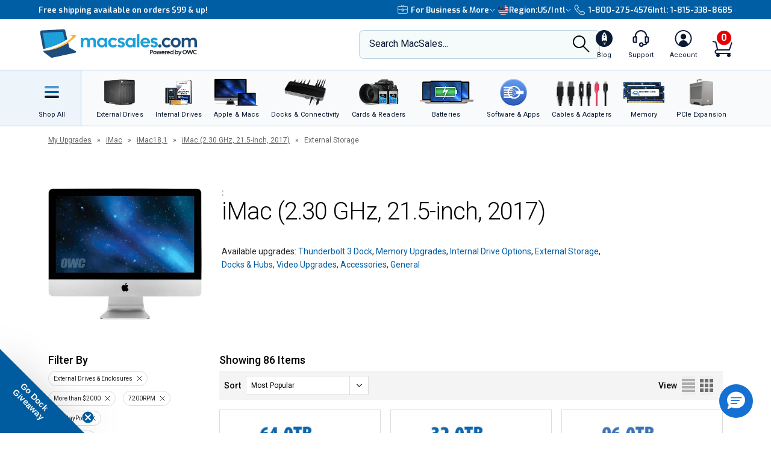

--- FILE ---
content_type: text/html;charset=UTF-8
request_url: https://eshop.macsales.com/api/search/load-more/?view=upgrades&items=69387,69384,118485,76222,76220,76218,76217,76215,73425,73424,73423,73422,73421,73420,73419,73418,73417,73412,73411,73410,73409
body_size: 2948
content:

				<div class="product-specials__view">
					<div class="product-specials__wrap">
						
						

						<a href="/item/OWC/TB3F1U0D064/"  >
							<img class="product-specials__image" src="/images/_inventory_/300x300/OWCTB3F1U0D064.jpg" alt="64.0TB (4x16.0TB HDD) Flex 1U4 4-Bay Rackmount Thunderbolt Storage, Docking &amp; PCIe Expansion Solution" />
							
						</a>
						<div class="product-specials__column">
							<div class="product-specials__product-info">
								<a href="/item/OWC/TB3F1U0D064/"  >
									<h3 class="product-specials__product-name match-height">64.0TB (4x16.0TB HDD) Flex 1U4 4-Bay Rackmount Thunderbolt Storage, Docking & PCIe Expansion Solution</h3>
								</a>
								<p class="product-specials__description match-height-2">Flexible, professional-grade storage with PCIe expansion&hellip;</p>
								<div class="product-specials__sku">Mfr P/N: TB3F1U0D064 | OWC SKU: OWCTB3F1U0D064</div>

								
										<div class="product-rating">
											
												<span class="stars-empty"></span> <span class="rating-reviews"><a href="/item/OWC/TB3F1U0D064/"  >Be the first</a></span>
											
										</div>
									
									<div class="product-item__ship">
										<div class="product-item__ship-date">Ships: <a href="/pages/shipping-availability/" target="_shipkey" class="magnific-ajax-popup" style="color:#477a00;">In Stock</a></div>
									</div>
								
							</div>
							<div class="product-specials__meta">
								
										<div class="product-specials__price-strike"></div>
										
										<a href="/item/OWC/TB3F1U0D064/"  >
											<div class="product-specials__price">Only $3,099.99</div>
											<div class="product-specials__price-savings match-height-3">&nbsp;</div>
										</a>
											
											
												<div class="tp-container"></div>
											
									<a href="/shop/add/69387/OWCTB3F1U0D064/?afv=upgrades" rel="nofollow"  class="owc-button-full-width owc-button__height_40 product-specials__btn ">Add to Cart</a>
								
							</div>
						</div>
					</div>
				</div>
		
				<div class="product-specials__view">
					<div class="product-specials__wrap">
						
						

						<a href="/item/OWC/TB3F1U0D032/"  >
							<img class="product-specials__image" src="/images/_inventory_/300x300/OWCTB3F1U0D032.jpg" alt="32.0TB (4x8.0TB HDD) Flex 1U4 4-Bay Rackmount Thunderbolt Storage, Docking &amp; PCIe Expansion Solution" />
							
						</a>
						<div class="product-specials__column">
							<div class="product-specials__product-info">
								<a href="/item/OWC/TB3F1U0D032/"  >
									<h3 class="product-specials__product-name match-height">32.0TB (4x8.0TB HDD) Flex 1U4 4-Bay Rackmount Thunderbolt Storage, Docking & PCIe Expansion Solution</h3>
								</a>
								<p class="product-specials__description match-height-2">Flexible, professional-grade storage with PCIe expansion&hellip;</p>
								<div class="product-specials__sku">Mfr P/N: TB3F1U0D032 | OWC SKU: OWCTB3F1U0D032</div>

								
										<div class="product-rating">
											
												<span class="stars-empty"></span> <span class="rating-reviews"><a href="/item/OWC/TB3F1U0D032/"  >Be the first</a></span>
											
										</div>
									
									<div class="product-item__ship">
										<div class="product-item__ship-date">Ships: <a href="/pages/shipping-availability/" target="_shipkey" class="magnific-ajax-popup" style="color:#477a00;">In Stock</a></div>
									</div>
								
							</div>
							<div class="product-specials__meta">
								
										<div class="product-specials__price-strike"></div>
										
										<a href="/item/OWC/TB3F1U0D032/"  >
											<div class="product-specials__price">Only $2,299.99</div>
											<div class="product-specials__price-savings match-height-3">&nbsp;</div>
										</a>
											
											
												<div class="tp-container"></div>
											
									<a href="/shop/add/69384/OWCTB3F1U0D032/?afv=upgrades" rel="nofollow"  class="owc-button-full-width owc-button__height_40 product-specials__btn ">Add to Cart</a>
								
							</div>
						</div>
					</div>
				</div>
		
				<div class="product-specials__view">
					<div class="product-specials__wrap">
						
						

						<a href="/item/OWC/TB3F1U0D096/"  >
							<img class="product-specials__image" src="/images/_inventory_/300x300/OWCTB3F1U0D096.jpg" alt="96.0TB (4x24.0TB HDD) Flex 1U4 4-Bay Rackmount Thunderbolt Storage, Docking &amp; PCIe Expansion Solution" />
							
						</a>
						<div class="product-specials__column">
							<div class="product-specials__product-info">
								<a href="/item/OWC/TB3F1U0D096/"  >
									<h3 class="product-specials__product-name match-height">96.0TB (4x24.0TB HDD) Flex 1U4 4-Bay Rackmount Thunderbolt Storage, Docking & PCIe Expansion Solution</h3>
								</a>
								<p class="product-specials__description match-height-2">Flexible, professional-grade storage with PCIe expansion&hellip;</p>
								<div class="product-specials__sku">Mfr P/N: TB3F1U0D096 | OWC SKU: OWCTB3F1U0D096</div>

								
										<div class="product-rating">
											
												<span class="stars-empty"></span> <span class="rating-reviews"><a href="/item/OWC/TB3F1U0D096/"  >Be the first</a></span>
											
										</div>
									
									<div class="product-item__ship">
										<div class="product-item__ship-date">Ships: <a href="/pages/shipping-availability/" target="_shipkey" class="magnific-ajax-popup" style="color:#477a00;">In Stock</a></div>
									</div>
								
							</div>
							<div class="product-specials__meta">
								
										<div class="product-specials__price-strike"></div>
										
										<a href="/item/OWC/TB3F1U0D096/"  >
											<div class="product-specials__price">Only $4,179.99</div>
											<div class="product-specials__price-savings match-height-3">&nbsp;</div>
										</a>
											
											
												<div class="tp-container"></div>
											
									<a href="/shop/add/118485/OWCTB3F1U0D096/?afv=upgrades" rel="nofollow"  class="owc-button-full-width owc-button__height_40 product-specials__btn ">Add to Cart</a>
								
							</div>
						</div>
					</div>
				</div>
		
				<div class="product-specials__view">
					<div class="product-specials__wrap">
						
						

						<a href="/item/OWC/TB3F8H0D160/"  >
							<img class="product-specials__image" src="/images/_inventory_/300x300/OWCTB3F8H0D160.jpg" alt="160.0TB (8x20.0TB HDD) ThunderBay Flex 8 Thunderbolt 3 Storage Solution with Hardware RAID" />
							
						</a>
						<div class="product-specials__column">
							<div class="product-specials__product-info">
								<a href="/item/OWC/TB3F8H0D160/"  >
									<h3 class="product-specials__product-name match-height">160.0TB (8x20.0TB HDD) ThunderBay Flex 8 Thunderbolt 3 Storage Solution with Hardware RAID</h3>
								</a>
								<p class="product-specials__description match-height-2">Professional grade eight-drive Thunderbolt 3 media workf&hellip;</p>
								<div class="product-specials__sku">Mfr P/N: TB3F8H0D160 | OWC SKU: OWCTB3F8H0D160</div>

								
										<div class="product-rating">
											
												<span class="stars-5" title="Average customer rating of 4.9 out of 5 stars based on 17 reviews"></span> <span class="rating-reviews"><a href="/item/OWC/TB3F8H0D160/?customer-reviews#owctabs"  >Reviews (17)</a></span>
											
										</div>
									
									<div class="product-item__ship">
										<div class="product-item__ship-date">Ships: <a href="/pages/shipping-availability/" target="_shipkey" class="magnific-ajax-popup" style="color:#477a00;">In Stock</a></div>
									</div>
								
							</div>
							<div class="product-specials__meta">
								
										<div class="product-specials__price-strike"></div>
										
										<a href="/item/OWC/TB3F8H0D160/"  >
											<div class="product-specials__price">Only $7,149.99</div>
											<div class="product-specials__price-savings match-height-3">&nbsp;</div>
										</a>
											
											
												<div class="tp-container"></div>
											
									<a href="/shop/add/76222/OWCTB3F8H0D160/?afv=upgrades" rel="nofollow"  class="owc-button-full-width owc-button__height_40 product-specials__btn ">Add to Cart</a>
								
							</div>
						</div>
					</div>
				</div>
		
				<div class="product-specials__view">
					<div class="product-specials__wrap">
						
						

						<a href="/item/OWC/TB3F8H0D128/"  >
							<img class="product-specials__image" src="/images/_inventory_/300x300/OWCTB3F8H0D128.jpg" alt="128.0TB (8x16.0TB HDD) ThunderBay Flex 8 Thunderbolt 3 Storage Solution with Hardware RAID" />
							
						</a>
						<div class="product-specials__column">
							<div class="product-specials__product-info">
								<a href="/item/OWC/TB3F8H0D128/"  >
									<h3 class="product-specials__product-name match-height">128.0TB (8x16.0TB HDD) ThunderBay Flex 8 Thunderbolt 3 Storage Solution with Hardware RAID</h3>
								</a>
								<p class="product-specials__description match-height-2">Professional grade eight-drive Thunderbolt 3 media workf&hellip;</p>
								<div class="product-specials__sku">Mfr P/N: TB3F8H0D128 | OWC SKU: OWCTB3F8H0D128</div>

								
										<div class="product-rating">
											
												<span class="stars-5" title="Average customer rating of 4.9 out of 5 stars based on 17 reviews"></span> <span class="rating-reviews"><a href="/item/OWC/TB3F8H0D128/?customer-reviews#owctabs"  >Reviews (17)</a></span>
											
										</div>
									
									<div class="product-item__ship">
										<div class="product-item__ship-date">Ships: <a href="/pages/shipping-availability/" target="_shipkey" class="magnific-ajax-popup" style="color:#477a00;">In Stock</a></div>
									</div>
								
							</div>
							<div class="product-specials__meta">
								
										<div class="product-specials__price-strike"></div>
										
										<a href="/item/OWC/TB3F8H0D128/"  >
											<div class="product-specials__price">Only $6,399.99</div>
											<div class="product-specials__price-savings match-height-3">&nbsp;</div>
										</a>
											
											
												<div class="tp-container"></div>
											
									<a href="/shop/add/76220/OWCTB3F8H0D128/?afv=upgrades" rel="nofollow"  class="owc-button-full-width owc-button__height_40 product-specials__btn ">Add to Cart</a>
								
							</div>
						</div>
					</div>
				</div>
		
				<div class="product-specials__view">
					<div class="product-specials__wrap">
						
						

						<a href="/item/OWC/TB3F8H0D096/"  >
							<img class="product-specials__image" src="/images/_inventory_/300x300/OWCTB3F8H0D096.jpg" alt="96.0TB (8x12.0TB HDD) ThunderBay Flex 8 Thunderbolt 3 Storage Solution with Hardware RAID" />
							
						</a>
						<div class="product-specials__column">
							<div class="product-specials__product-info">
								<a href="/item/OWC/TB3F8H0D096/"  >
									<h3 class="product-specials__product-name match-height">96.0TB (8x12.0TB HDD) ThunderBay Flex 8 Thunderbolt 3 Storage Solution with Hardware RAID</h3>
								</a>
								<p class="product-specials__description match-height-2">Professional grade eight-drive Thunderbolt 3 media workf&hellip;</p>
								<div class="product-specials__sku">Mfr P/N: TB3F8H0D096 | OWC SKU: OWCTB3F8H0D096</div>

								
										<div class="product-rating">
											
												<span class="stars-5" title="Average customer rating of 4.9 out of 5 stars based on 17 reviews"></span> <span class="rating-reviews"><a href="/item/OWC/TB3F8H0D096/?customer-reviews#owctabs"  >Reviews (17)</a></span>
											
										</div>
									
									<div class="product-item__ship">
										<div class="product-item__ship-date">Ships: <a href="/pages/shipping-availability/" target="_shipkey" class="magnific-ajax-popup" style="color:#477a00;">In Stock</a></div>
									</div>
								
							</div>
							<div class="product-specials__meta">
								
										<div class="product-specials__price-strike"></div>
										
										<a href="/item/OWC/TB3F8H0D096/"  >
											<div class="product-specials__price">Only $5,549.99</div>
											<div class="product-specials__price-savings match-height-3">&nbsp;</div>
										</a>
											
											
												<div class="tp-container"></div>
											
									<a href="/shop/add/76218/OWCTB3F8H0D096/?afv=upgrades" rel="nofollow"  class="owc-button-full-width owc-button__height_40 product-specials__btn ">Add to Cart</a>
								
							</div>
						</div>
					</div>
				</div>
		
				<div class="product-specials__view">
					<div class="product-specials__wrap">
						
						

						<a href="/item/OWC/TB3F8H0D064/"  >
							<img class="product-specials__image" src="/images/_inventory_/300x300/OWCTB3F8H0D064.jpg" alt="64.0TB (8x8.0TB HDD) ThunderBay Flex 8 Thunderbolt 3 Storage Solution with Hardware RAID" />
							
						</a>
						<div class="product-specials__column">
							<div class="product-specials__product-info">
								<a href="/item/OWC/TB3F8H0D064/"  >
									<h3 class="product-specials__product-name match-height">64.0TB (8x8.0TB HDD) ThunderBay Flex 8 Thunderbolt 3 Storage Solution with Hardware RAID</h3>
								</a>
								<p class="product-specials__description match-height-2">Professional grade eight-drive Thunderbolt 3 media workf&hellip;</p>
								<div class="product-specials__sku">Mfr P/N: TB3F8H0D064 | OWC SKU: OWCTB3F8H0D064</div>

								
										<div class="product-rating">
											
												<span class="stars-5" title="Average customer rating of 4.9 out of 5 stars based on 17 reviews"></span> <span class="rating-reviews"><a href="/item/OWC/TB3F8H0D064/?customer-reviews#owctabs"  >Reviews (17)</a></span>
											
										</div>
									
									<div class="product-item__ship">
										<div class="product-item__ship-date">Ships: <a href="/pages/shipping-availability/" target="_shipkey" class="magnific-ajax-popup" style="color:#477a00;">In Stock</a></div>
									</div>
								
							</div>
							<div class="product-specials__meta">
								
										<div class="product-specials__price-strike"></div>
										
										<a href="/item/OWC/TB3F8H0D064/"  >
											<div class="product-specials__price">Only $4,779.99</div>
											<div class="product-specials__price-savings match-height-3">&nbsp;</div>
										</a>
											
											
												<div class="tp-container"></div>
											
									<a href="/shop/add/76217/OWCTB3F8H0D064/?afv=upgrades" rel="nofollow"  class="owc-button-full-width owc-button__height_40 product-specials__btn ">Add to Cart</a>
								
							</div>
						</div>
					</div>
				</div>
		
				<div class="product-specials__view">
					<div class="product-specials__wrap">
						
						

						<a href="/item/OWC/TB3F8H0D032/"  >
							<img class="product-specials__image" src="/images/_inventory_/300x300/OWCTB3F8H0D032.jpg" alt="32.0TB (8x4.0TB HDD) ThunderBay Flex 8 Thunderbolt 3 Storage Solution with Hardware RAID" />
							
						</a>
						<div class="product-specials__column">
							<div class="product-specials__product-info">
								<a href="/item/OWC/TB3F8H0D032/"  >
									<h3 class="product-specials__product-name match-height">32.0TB (8x4.0TB HDD) ThunderBay Flex 8 Thunderbolt 3 Storage Solution with Hardware RAID</h3>
								</a>
								<p class="product-specials__description match-height-2">Professional grade eight-drive Thunderbolt 3 media workf&hellip;</p>
								<div class="product-specials__sku">Mfr P/N: TB3F8H0D032 | OWC SKU: OWCTB3F8H0D032</div>

								
										<div class="product-rating">
											
												<span class="stars-5" title="Average customer rating of 4.9 out of 5 stars based on 17 reviews"></span> <span class="rating-reviews"><a href="/item/OWC/TB3F8H0D032/?customer-reviews#owctabs"  >Reviews (17)</a></span>
											
										</div>
									
									<div class="product-item__ship">
										<div class="product-item__ship-date">Ships: <a href="/pages/shipping-availability/" target="_shipkey" class="magnific-ajax-popup" style="color:#477a00;">In Stock</a></div>
									</div>
								
							</div>
							<div class="product-specials__meta">
								
										<div class="product-specials__price-strike"></div>
										
										<a href="/item/OWC/TB3F8H0D032/"  >
											<div class="product-specials__price">Only $3,199.99</div>
											<div class="product-specials__price-savings match-height-3">&nbsp;</div>
										</a>
											
											
												<div class="tp-container"></div>
											
									<a href="/shop/add/76215/OWCTB3F8H0D032/?afv=upgrades" rel="nofollow"  class="owc-button-full-width owc-button__height_40 product-specials__btn ">Add to Cart</a>
								
							</div>
						</div>
					</div>
				</div>
		
				<div class="product-specials__view">
					<div class="product-specials__wrap">
						
						

						<a href="/item/OWC/TB3F1U0D080/"  >
							<img class="product-specials__image" src="/images/_inventory_/300x300/OWCTB3F1U0D080.jpg" alt="80.0TB (4x20.0TB HDD) Flex 1U4 4-Bay Rackmount Thunderbolt Storage, Docking &amp; PCIe Expansion Solution" />
							
						</a>
						<div class="product-specials__column">
							<div class="product-specials__product-info">
								<a href="/item/OWC/TB3F1U0D080/"  >
									<h3 class="product-specials__product-name match-height">80.0TB (4x20.0TB HDD) Flex 1U4 4-Bay Rackmount Thunderbolt Storage, Docking & PCIe Expansion Solution</h3>
								</a>
								<p class="product-specials__description match-height-2">Flexible, professional-grade storage with PCIe expansion&hellip;</p>
								<div class="product-specials__sku">Mfr P/N: TB3F1U0D080 | OWC SKU: OWCTB3F1U0D080</div>

								
										<div class="product-rating">
											
												<span class="stars-empty"></span> <span class="rating-reviews"><a href="/item/OWC/TB3F1U0D080/"  >Be the first</a></span>
											
										</div>
									
									<div class="product-item__ship">
										<div class="product-item__ship-date">Ships: <a href="/pages/shipping-availability/" target="_shipkey" class="magnific-ajax-popup" style="color:#477a00;">In Stock</a></div>
									</div>
								
							</div>
							<div class="product-specials__meta">
								
										<div class="product-specials__price-strike"></div>
										
										<a href="/item/OWC/TB3F1U0D080/"  >
											<div class="product-specials__price">Only $3,499.99</div>
											<div class="product-specials__price-savings match-height-3">&nbsp;</div>
										</a>
											
											
												<div class="tp-container"></div>
											
									<a href="/shop/add/73425/OWCTB3F1U0D080/?afv=upgrades" rel="nofollow"  class="owc-button-full-width owc-button__height_40 product-specials__btn ">Add to Cart</a>
								
							</div>
						</div>
					</div>
				</div>
		
				<div class="product-specials__view">
					<div class="product-specials__wrap">
						
						

						<a href="/item/OWC/TB3F1U1N068/"  >
							<img class="product-specials__image" src="/images/_inventory_/300x300/OWCTB3F1U1N068.jpg" alt="68.0TB (1x8.0TB NVMe + 3x20.0TB HDD) Flex 1U4 4-Bay Rackmount Thunderbolt Storage, Docking &amp; PCIe Expansion Solution" />
							
						</a>
						<div class="product-specials__column">
							<div class="product-specials__product-info">
								<a href="/item/OWC/TB3F1U1N068/"  >
									<h3 class="product-specials__product-name match-height">68.0TB (1x8.0TB NVMe + 3x20.0TB HDD) Flex 1U4 4-Bay Rackmount Thunderbolt Storage, Docking & PCIe Expansion Solution</h3>
								</a>
								<p class="product-specials__description match-height-2">Flexible, professional-grade storage with PCIe expansion&hellip;</p>
								<div class="product-specials__sku">Mfr P/N: TB3F1U1N068 | OWC SKU: OWCTB3F1U1N068</div>

								
										<div class="product-rating">
											
												<span class="stars-empty"></span> <span class="rating-reviews"><a href="/item/OWC/TB3F1U1N068/"  >Be the first</a></span>
											
										</div>
									
									<div class="product-item__ship">
										<div class="product-item__ship-date">Ships: <a href="/pages/shipping-availability/" target="_shipkey" class="magnific-ajax-popup" style="color:#477a00;">In Stock</a></div>
									</div>
								
							</div>
							<div class="product-specials__meta">
								
										<div class="product-specials__price-strike"></div>
										
										<a href="/item/OWC/TB3F1U1N068/"  >
											<div class="product-specials__price">Only $4,099.99</div>
											<div class="product-specials__price-savings match-height-3">&nbsp;</div>
										</a>
											
											
												<div class="tp-container"></div>
											
									<a href="/shop/add/73424/OWCTB3F1U1N068/?afv=upgrades" rel="nofollow"  class="owc-button-full-width owc-button__height_40 product-specials__btn ">Add to Cart</a>
								
							</div>
						</div>
					</div>
				</div>
		
				<div class="product-specials__view">
					<div class="product-specials__wrap">
						
						

						<a href="/item/OWC/TB3F1U1N064/"  >
							<img class="product-specials__image" src="/images/_inventory_/300x300/OWCTB3F1U1N064.jpg" alt="64.0TB (1x4.0TB NVMe + 3x20.0TB HDD) Flex 1U4 4-Bay Rackmount Thunderbolt Storage, Docking &amp; PCIe Expansion Solution" />
							
						</a>
						<div class="product-specials__column">
							<div class="product-specials__product-info">
								<a href="/item/OWC/TB3F1U1N064/"  >
									<h3 class="product-specials__product-name match-height">64.0TB (1x4.0TB NVMe + 3x20.0TB HDD) Flex 1U4 4-Bay Rackmount Thunderbolt Storage, Docking & PCIe Expansion Solution</h3>
								</a>
								<p class="product-specials__description match-height-2">Flexible, professional-grade storage with PCIe expansion&hellip;</p>
								<div class="product-specials__sku">Mfr P/N: TB3F1U1N064 | OWC SKU: OWCTB3F1U1N064</div>

								
										<div class="product-rating">
											
												<span class="stars-empty"></span> <span class="rating-reviews"><a href="/item/OWC/TB3F1U1N064/"  >Be the first</a></span>
											
										</div>
									
									<div class="product-item__ship">
										<div class="product-item__ship-date">Ships: <a href="/pages/shipping-availability/" target="_shipkey" class="magnific-ajax-popup" style="color:#477a00;">In Stock</a></div>
									</div>
								
							</div>
							<div class="product-specials__meta">
								
										<div class="product-specials__price-strike"></div>
										
										<a href="/item/OWC/TB3F1U1N064/"  >
											<div class="product-specials__price">Only $3,499.99</div>
											<div class="product-specials__price-savings match-height-3">&nbsp;</div>
										</a>
											
											
												<div class="tp-container"></div>
											
									<a href="/shop/add/73423/OWCTB3F1U1N064/?afv=upgrades" rel="nofollow"  class="owc-button-full-width owc-button__height_40 product-specials__btn ">Add to Cart</a>
								
							</div>
						</div>
					</div>
				</div>
		
				<div class="product-specials__view">
					<div class="product-specials__wrap">
						
						

						<a href="/item/OWC/TB3F1U1N062X/"  >
							<img class="product-specials__image" src="/images/_inventory_/300x300/OWCTB3F1U1N062X.jpg" alt="62.0TB (1x2.0TB NVMe + 3x20.0TB HDD) Flex 1U4 4-Bay Rackmount Thunderbolt Storage, Docking &amp; PCIe Expansion Solution" />
							
						</a>
						<div class="product-specials__column">
							<div class="product-specials__product-info">
								<a href="/item/OWC/TB3F1U1N062X/"  >
									<h3 class="product-specials__product-name match-height">62.0TB (1x2.0TB NVMe + 3x20.0TB HDD) Flex 1U4 4-Bay Rackmount Thunderbolt Storage, Docking & PCIe Expansion Solution</h3>
								</a>
								<p class="product-specials__description match-height-2">Flexible, professional-grade storage with PCIe expansion&hellip;</p>
								<div class="product-specials__sku">Mfr P/N: TB3F1U1N062X | OWC SKU: OWCTB3F1U1N062X</div>

								
										<div class="product-rating">
											
												<span class="stars-empty"></span> <span class="rating-reviews"><a href="/item/OWC/TB3F1U1N062X/"  >Be the first</a></span>
											
										</div>
									
									<div class="product-item__ship">
										<div class="product-item__ship-date">Ships: <a href="/pages/shipping-availability/" target="_shipkey" class="magnific-ajax-popup" style="color:#477a00;">In Stock</a></div>
									</div>
								
							</div>
							<div class="product-specials__meta">
								
										<div class="product-specials__price-strike"></div>
										
										<a href="/item/OWC/TB3F1U1N062X/"  >
											<div class="product-specials__price">Only $3,249.99</div>
											<div class="product-specials__price-savings match-height-3">&nbsp;</div>
										</a>
											
											
												<div class="tp-container"></div>
											
									<a href="/shop/add/73422/OWCTB3F1U1N062X/?afv=upgrades" rel="nofollow"  class="owc-button-full-width owc-button__height_40 product-specials__btn ">Add to Cart</a>
								
							</div>
						</div>
					</div>
				</div>
		
				<div class="product-specials__view">
					<div class="product-specials__wrap">
						
						

						<a href="/item/OWC/TB3F1U1N061/"  >
							<img class="product-specials__image" src="/images/_inventory_/300x300/OWCTB3F1U1N061.jpg" alt="61.0TB (1x1.0TB NVMe + 3x20.0TB HDD) Flex 1U4 4-Bay Rackmount Thunderbolt Storage, Docking &amp; PCIe Expansion Solution" />
							
						</a>
						<div class="product-specials__column">
							<div class="product-specials__product-info">
								<a href="/item/OWC/TB3F1U1N061/"  >
									<h3 class="product-specials__product-name match-height">61.0TB (1x1.0TB NVMe + 3x20.0TB HDD) Flex 1U4 4-Bay Rackmount Thunderbolt Storage, Docking & PCIe Expansion Solution</h3>
								</a>
								<p class="product-specials__description match-height-2">Flexible, professional-grade storage with PCIe expansion&hellip;</p>
								<div class="product-specials__sku">Mfr P/N: TB3F1U1N061 | OWC SKU: OWCTB3F1U1N061</div>

								
										<div class="product-rating">
											
												<span class="stars-empty"></span> <span class="rating-reviews"><a href="/item/OWC/TB3F1U1N061/"  >Be the first</a></span>
											
										</div>
									
									<div class="product-item__ship">
										<div class="product-item__ship-date">Ships: <a href="/pages/shipping-availability/" target="_shipkey" class="magnific-ajax-popup" style="color:#477a00;">In Stock</a></div>
									</div>
								
							</div>
							<div class="product-specials__meta">
								
										<div class="product-specials__price-strike"></div>
										
										<a href="/item/OWC/TB3F1U1N061/"  >
											<div class="product-specials__price">Only $3,099.99</div>
											<div class="product-specials__price-savings match-height-3">&nbsp;</div>
										</a>
											
											
												<div class="tp-container"></div>
											
									<a href="/shop/add/73421/OWCTB3F1U1N061/?afv=upgrades" rel="nofollow"  class="owc-button-full-width owc-button__height_40 product-specials__btn ">Add to Cart</a>
								
							</div>
						</div>
					</div>
				</div>
		
				<div class="product-specials__view">
					<div class="product-specials__wrap">
						
						

						<a href="/item/OWC/TB3F1U1S092/"  >
							<img class="product-specials__image" src="/images/_inventory_/300x300/OWCTB3F1U1S092.jpg" alt="92.0TB (4x8.0TB NVMe + 3x20.0TB HDD) Flex 1U4 4-Bay Rackmount Thunderbolt Storage, Docking &amp; PCIe Expansion Solution" />
							
						</a>
						<div class="product-specials__column">
							<div class="product-specials__product-info">
								<a href="/item/OWC/TB3F1U1S092/"  >
									<h3 class="product-specials__product-name match-height">92.0TB (4x8.0TB NVMe + 3x20.0TB HDD) Flex 1U4 4-Bay Rackmount Thunderbolt Storage, Docking & PCIe Expansion Solution</h3>
								</a>
								<p class="product-specials__description match-height-2">Flexible, professional-grade storage with PCIe expansion&hellip;</p>
								<div class="product-specials__sku">Mfr P/N: TB3F1U1S092 | OWC SKU: OWCTB3F1U1S092</div>

								
										<div class="product-rating">
											
												<span class="stars-empty"></span> <span class="rating-reviews"><a href="/item/OWC/TB3F1U1S092/"  >Be the first</a></span>
											
										</div>
									
									<div class="product-item__ship">
										<div class="product-item__ship-date">Ships: <a href="/pages/shipping-availability/" target="_shipkey" class="magnific-ajax-popup" style="color:#477a00;">In Stock</a></div>
									</div>
								
							</div>
							<div class="product-specials__meta">
								
										<div class="product-specials__price-strike"></div>
										
										<a href="/item/OWC/TB3F1U1S092/"  >
											<div class="product-specials__price">Only $8,349.99</div>
											<div class="product-specials__price-savings match-height-3">&nbsp;</div>
										</a>
											
											
												<div class="tp-container"></div>
											
									<a href="/shop/add/73420/OWCTB3F1U1S092/?afv=upgrades" rel="nofollow"  class="owc-button-full-width owc-button__height_40 product-specials__btn ">Add to Cart</a>
								
							</div>
						</div>
					</div>
				</div>
		
				<div class="product-specials__view">
					<div class="product-specials__wrap">
						
						

						<a href="/item/OWC/TB3F1U1S076/"  >
							<img class="product-specials__image" src="/images/_inventory_/300x300/OWCTB3F1U1S076.jpg" alt="76.0TB (4x4.0TB NVMe + 3x20.0TB HDD) Flex 1U4 4-Bay Rackmount Thunderbolt Storage, Docking &amp; PCIe Expansion Solution" />
							
						</a>
						<div class="product-specials__column">
							<div class="product-specials__product-info">
								<a href="/item/OWC/TB3F1U1S076/"  >
									<h3 class="product-specials__product-name match-height">76.0TB (4x4.0TB NVMe + 3x20.0TB HDD) Flex 1U4 4-Bay Rackmount Thunderbolt Storage, Docking & PCIe Expansion Solution</h3>
								</a>
								<p class="product-specials__description match-height-2">Flexible, professional-grade storage with PCIe expansion&hellip;</p>
								<div class="product-specials__sku">Mfr P/N: TB3F1U1S076 | OWC SKU: OWCTB3F1U1S076</div>

								
										<div class="product-rating">
											
												<span class="stars-empty"></span> <span class="rating-reviews"><a href="/item/OWC/TB3F1U1S076/"  >Be the first</a></span>
											
										</div>
									
									<div class="product-item__ship">
										<div class="product-item__ship-date">Ships: <a href="/pages/shipping-availability/" target="_shipkey" class="magnific-ajax-popup" style="color:#477a00;">In Stock</a></div>
									</div>
								
							</div>
							<div class="product-specials__meta">
								
										<div class="product-specials__price-strike"></div>
										
										<a href="/item/OWC/TB3F1U1S076/"  >
											<div class="product-specials__price">Only $5,849.99</div>
											<div class="product-specials__price-savings match-height-3">&nbsp;</div>
										</a>
											
											
												<div class="tp-container"></div>
											
									<a href="/shop/add/73419/OWCTB3F1U1S076/?afv=upgrades" rel="nofollow"  class="owc-button-full-width owc-button__height_40 product-specials__btn ">Add to Cart</a>
								
							</div>
						</div>
					</div>
				</div>
		
				<div class="product-specials__view">
					<div class="product-specials__wrap">
						
						

						<a href="/item/OWC/TB3F1U1S068X/"  >
							<img class="product-specials__image" src="/images/_inventory_/300x300/OWCTB3F1U1S068X.jpg" alt="68.0TB (4x2.0TB NVMe + 3x20.0TB HDD) Flex 1U4 4-Bay Rackmount Thunderbolt Storage, Docking &amp; PCIe Expansion Solution" />
							
						</a>
						<div class="product-specials__column">
							<div class="product-specials__product-info">
								<a href="/item/OWC/TB3F1U1S068X/"  >
									<h3 class="product-specials__product-name match-height">68.0TB (4x2.0TB NVMe + 3x20.0TB HDD) Flex 1U4 4-Bay Rackmount Thunderbolt Storage, Docking & PCIe Expansion Solution</h3>
								</a>
								<p class="product-specials__description match-height-2">Flexible, professional-grade storage with PCIe expansion&hellip;</p>
								<div class="product-specials__sku">Mfr P/N: TB3F1U1S068X | OWC SKU: OWCTB3F1U1S068X</div>

								
										<div class="product-rating">
											
												<span class="stars-empty"></span> <span class="rating-reviews"><a href="/item/OWC/TB3F1U1S068X/"  >Be the first</a></span>
											
										</div>
									
									<div class="product-item__ship">
										<div class="product-item__ship-date">Ships: <a href="/pages/shipping-availability/" target="_shipkey" class="magnific-ajax-popup" style="color:#477a00;">In Stock</a></div>
									</div>
								
							</div>
							<div class="product-specials__meta">
								
										<div class="product-specials__price-strike"></div>
										
										<a href="/item/OWC/TB3F1U1S068X/"  >
											<div class="product-specials__price">Only $4,549.99</div>
											<div class="product-specials__price-savings match-height-3">&nbsp;</div>
										</a>
											
											
												<div class="tp-container"></div>
											
									<a href="/shop/add/73418/OWCTB3F1U1S068X/?afv=upgrades" rel="nofollow"  class="owc-button-full-width owc-button__height_40 product-specials__btn ">Add to Cart</a>
								
							</div>
						</div>
					</div>
				</div>
		
				<div class="product-specials__view">
					<div class="product-specials__wrap">
						
						

						<a href="/item/OWC/TB3F1U1S064X/"  >
							<img class="product-specials__image" src="/images/_inventory_/300x300/OWCTB3F1U1S064X.jpg" alt="64.0TB (4x1.0TB NVMe + 3x20.0TB HDD) Flex 1U4 4-Bay Rackmount Thunderbolt Storage, Docking &amp; PCIe Expansion Solution" />
							
						</a>
						<div class="product-specials__column">
							<div class="product-specials__product-info">
								<a href="/item/OWC/TB3F1U1S064X/"  >
									<h3 class="product-specials__product-name match-height">64.0TB (4x1.0TB NVMe + 3x20.0TB HDD) Flex 1U4 4-Bay Rackmount Thunderbolt Storage, Docking & PCIe Expansion Solution</h3>
								</a>
								<p class="product-specials__description match-height-2">Flexible, professional-grade storage with PCIe expansion&hellip;</p>
								<div class="product-specials__sku">Mfr P/N: TB3F1U1S064X | OWC SKU: OWCTB3F1U1S064X</div>

								
										<div class="product-rating">
											
												<span class="stars-empty"></span> <span class="rating-reviews"><a href="/item/OWC/TB3F1U1S064X/"  >Be the first</a></span>
											
										</div>
									
									<div class="product-item__ship">
										<div class="product-item__ship-date">Ships: <a href="/pages/shipping-availability/" target="_shipkey" class="magnific-ajax-popup" style="color:#477a00;">In Stock</a></div>
									</div>
								
							</div>
							<div class="product-specials__meta">
								
										<div class="product-specials__price-strike"></div>
										
										<a href="/item/OWC/TB3F1U1S064X/"  >
											<div class="product-specials__price">Only $3,849.99</div>
											<div class="product-specials__price-savings match-height-3">&nbsp;</div>
										</a>
											
											
												<div class="tp-container"></div>
											
									<a href="/shop/add/73417/OWCTB3F1U1S064X/?afv=upgrades" rel="nofollow"  class="owc-button-full-width owc-button__height_40 product-specials__btn ">Add to Cart</a>
								
							</div>
						</div>
					</div>
				</div>
		
				<div class="product-specials__view">
					<div class="product-specials__wrap">
						
						

						<a href="/item/OWC/TB3F81S172/"  >
							<img class="product-specials__image" src="/images/_inventory_/300x300/OWCTB3F81S172.jpg" alt="172.0TB (4x8.0TB NVMe SSD, 7x20.0TB HDD) ThunderBay Flex 8 Thunderbolt 3 Storage Solution" />
							
						</a>
						<div class="product-specials__column">
							<div class="product-specials__product-info">
								<a href="/item/OWC/TB3F81S172/"  >
									<h3 class="product-specials__product-name match-height">172.0TB (4x8.0TB NVMe SSD, 7x20.0TB HDD) ThunderBay Flex 8 Thunderbolt 3 Storage Solution</h3>
								</a>
								<p class="product-specials__description match-height-2">Professional grade 8-Bay Thunderbolt 3 media workflow so&hellip;</p>
								<div class="product-specials__sku">Mfr P/N: TB3F81S172 | OWC SKU: OWCTB3F81S172</div>

								
										<div class="product-rating">
											
												<span class="stars-5" title="Average customer rating of 4.9 out of 5 stars based on 17 reviews"></span> <span class="rating-reviews"><a href="/item/OWC/TB3F81S172/?customer-reviews#owctabs"  >Reviews (17)</a></span>
											
										</div>
									
									<div class="product-item__ship">
										<div class="product-item__ship-date">Ships: <a href="/pages/shipping-availability/" target="_shipkey" class="magnific-ajax-popup" style="color:#477a00;">In Stock</a></div>
									</div>
								
							</div>
							<div class="product-specials__meta">
								
										<div class="product-specials__price-strike"></div>
										
										<a href="/item/OWC/TB3F81S172/"  >
											<div class="product-specials__price">Only $11,199.99</div>
											<div class="product-specials__price-savings match-height-3">&nbsp;</div>
										</a>
											
											
												<div class="tp-container"></div>
											
									<a href="/shop/add/73412/OWCTB3F81S172/?afv=upgrades" rel="nofollow"  class="owc-button-full-width owc-button__height_40 product-specials__btn ">Add to Cart</a>
								
							</div>
						</div>
					</div>
				</div>
		
				<div class="product-specials__view">
					<div class="product-specials__wrap">
						
						

						<a href="/item/OWC/TB3F81S156/"  >
							<img class="product-specials__image" src="/images/_inventory_/300x300/OWCTB3F81S156.jpg" alt="156.0TB (4x4.0TB NVMe SSD, 7x20.0TB HDD) ThunderBay Flex 8 Thunderbolt 3 Storage Solution" />
							
						</a>
						<div class="product-specials__column">
							<div class="product-specials__product-info">
								<a href="/item/OWC/TB3F81S156/"  >
									<h3 class="product-specials__product-name match-height">156.0TB (4x4.0TB NVMe SSD, 7x20.0TB HDD) ThunderBay Flex 8 Thunderbolt 3 Storage Solution</h3>
								</a>
								<p class="product-specials__description match-height-2">Professional grade 8-Bay Thunderbolt 3 media workflow so&hellip;</p>
								<div class="product-specials__sku">Mfr P/N: TB3F81S156 | OWC SKU: OWCTB3F81S156</div>

								
										<div class="product-rating">
											
												<span class="stars-5" title="Average customer rating of 4.9 out of 5 stars based on 17 reviews"></span> <span class="rating-reviews"><a href="/item/OWC/TB3F81S156/?customer-reviews#owctabs"  >Reviews (17)</a></span>
											
										</div>
									
									<div class="product-item__ship">
										<div class="product-item__ship-date">Ships: <a href="/pages/shipping-availability/" target="_shipkey" class="magnific-ajax-popup" style="color:#477a00;">In Stock</a></div>
									</div>
								
							</div>
							<div class="product-specials__meta">
								
										<div class="product-specials__price-strike"></div>
										
										<a href="/item/OWC/TB3F81S156/"  >
											<div class="product-specials__price">Only $8,799.99</div>
											<div class="product-specials__price-savings match-height-3">&nbsp;</div>
										</a>
											
											
												<div class="tp-container"></div>
											
									<a href="/shop/add/73411/OWCTB3F81S156/?afv=upgrades" rel="nofollow"  class="owc-button-full-width owc-button__height_40 product-specials__btn ">Add to Cart</a>
								
							</div>
						</div>
					</div>
				</div>
		
				<div class="product-specials__view">
					<div class="product-specials__wrap">
						
						

						<a href="/item/OWC/TB3F81S148/"  >
							<img class="product-specials__image" src="/images/_inventory_/300x300/OWCTB3F81S148.jpg" alt="148.0TB (4x2.0TB NVMe SSD, 7x20.0TB HDD) ThunderBay Flex 8 Thunderbolt 3 Storage Solution" />
							
						</a>
						<div class="product-specials__column">
							<div class="product-specials__product-info">
								<a href="/item/OWC/TB3F81S148/"  >
									<h3 class="product-specials__product-name match-height">148.0TB (4x2.0TB NVMe SSD, 7x20.0TB HDD) ThunderBay Flex 8 Thunderbolt 3 Storage Solution</h3>
								</a>
								<p class="product-specials__description match-height-2">Professional grade 8-Bay Thunderbolt 3 media workflow so&hellip;</p>
								<div class="product-specials__sku">Mfr P/N: TB3F81S148 | OWC SKU: OWCTB3F81S148</div>

								
										<div class="product-rating">
											
												<span class="stars-5" title="Average customer rating of 4.9 out of 5 stars based on 17 reviews"></span> <span class="rating-reviews"><a href="/item/OWC/TB3F81S148/?customer-reviews#owctabs"  >Reviews (17)</a></span>
											
										</div>
									
									<div class="product-item__ship">
										<div class="product-item__ship-date">Ships: <a href="/pages/shipping-availability/" target="_shipkey" class="magnific-ajax-popup" style="color:#477a00;">In Stock</a></div>
									</div>
								
							</div>
							<div class="product-specials__meta">
								
										<div class="product-specials__price-strike"></div>
										
										<a href="/item/OWC/TB3F81S148/"  >
											<div class="product-specials__price">Only $7,499.99</div>
											<div class="product-specials__price-savings match-height-3">&nbsp;</div>
										</a>
											
											
												<div class="tp-container"></div>
											
									<a href="/shop/add/73410/OWCTB3F81S148/?afv=upgrades" rel="nofollow"  class="owc-button-full-width owc-button__height_40 product-specials__btn ">Add to Cart</a>
								
							</div>
						</div>
					</div>
				</div>
		
				<div class="product-specials__view">
					<div class="product-specials__wrap">
						
						

						<a href="/item/OWC/TB3F81N148/"  >
							<img class="product-specials__image" src="/images/_inventory_/300x300/OWCTB3F81N148.jpg" alt="148.0TB (1x8.0TB U.2 NVMe SSD, 7x20.0TB HDD) ThunderBay Flex 8 Thunderbolt 3 Storage Solution" />
							
						</a>
						<div class="product-specials__column">
							<div class="product-specials__product-info">
								<a href="/item/OWC/TB3F81N148/"  >
									<h3 class="product-specials__product-name match-height">148.0TB (1x8.0TB U.2 NVMe SSD, 7x20.0TB HDD) ThunderBay Flex 8 Thunderbolt 3 Storage Solution</h3>
								</a>
								<p class="product-specials__description match-height-2">Professional grade 8-Bay Thunderbolt 3 media workflow so&hellip;</p>
								<div class="product-specials__sku">Mfr P/N: TB3F81N148 | OWC SKU: OWCTB3F81N148</div>

								
										<div class="product-rating">
											
												<span class="stars-5" title="Average customer rating of 4.9 out of 5 stars based on 17 reviews"></span> <span class="rating-reviews"><a href="/item/OWC/TB3F81N148/?customer-reviews#owctabs"  >Reviews (17)</a></span>
											
										</div>
									
									<div class="product-item__ship">
										<div class="product-item__ship-date">Ships: <a href="/pages/shipping-availability/" target="_shipkey" class="magnific-ajax-popup" style="color:#477a00;">In Stock</a></div>
									</div>
								
							</div>
							<div class="product-specials__meta">
								
										<div class="product-specials__price-strike"></div>
										
										<a href="/item/OWC/TB3F81N148/"  >
											<div class="product-specials__price">Only $7,049.99</div>
											<div class="product-specials__price-savings match-height-3">&nbsp;</div>
										</a>
											
											
												<div class="tp-container"></div>
											
									<a href="/shop/add/73409/OWCTB3F81N148/?afv=upgrades" rel="nofollow"  class="owc-button-full-width owc-button__height_40 product-specials__btn ">Add to Cart</a>
								
							</div>
						</div>
					</div>
				</div>
		

--- FILE ---
content_type: text/css
request_url: https://tags.srv.stackadapt.com/sa.css
body_size: -11
content:
:root {
    --sa-uid: '0-09f9b309-f90a-5d44-727f-a5303e9bcc88';
}

--- FILE ---
content_type: image/svg+xml
request_url: https://eshop.macsales.com/Customized_Pages/imgs-wrapper/toggle-list-icon.svg
body_size: 169
content:
<svg xmlns="http://www.w3.org/2000/svg" width="22" height="22" viewBox="0 0 22 22">
    <g fill="#6D6D6D" fill-rule="evenodd">
        <path d="M22 0H0v4h22zM22 18H0v4h22zM22 12H0v4h22zM22 6H0v4h22z"/>
    </g>
</svg>


--- FILE ---
content_type: image/svg+xml
request_url: https://media.owcnow.com/image/upload/icon-sys-0C3E5B_jxbqgu.svg
body_size: 910
content:
<?xml version="1.0" encoding="UTF-8"?>
<svg id="Layer_3" xmlns="http://www.w3.org/2000/svg" version="1.1" viewBox="0 0 81.42 78.17">
  <!-- Generator: Adobe Illustrator 30.0.0, SVG Export Plug-In . SVG Version: 2.1.1 Build 123)  -->
  <defs>
    <style>
      .st0 {
        fill: #0c3e5b;
        stroke: #0c3e5b;
        stroke-miterlimit: 10;
      }
    </style>
  </defs>
  <path class="st0" d="M76.9,60.56l-17.23-17.22c-1.82-1.82-4.24-2.82-6.81-2.82-1.44,0-2.82.32-4.08.91l-1.11-1.01,10.16-10.16c.08-.08.14-.17.2-.27,1.44.45,2.95.7,4.5.7,3.97,0,7.7-1.54,10.5-4.34,3.98-3.98,5.36-9.78,3.59-15.14-.14-.44-.5-.76-.94-.87-.1-.02-.2-.04-.3-.04-.35,0-.69.14-.93.38l-7.66,7.66-6.74-6.74,7.66-7.66c.32-.32.45-.79.35-1.23s-.44-.8-.87-.94c-1.52-.5-3.1-.76-4.69-.76-3.94,0-7.66,1.54-10.46,4.34-2.8,2.8-4.35,6.53-4.35,10.49,0,1.55.24,3.07.7,4.5-.09.06-.18.12-.26.2l-10.09,10.08-12.65-12.65,1.03-1.03c.26-.26.4-.63.38-1.01-.02-.37-.2-.72-.5-.96L12.65,4.19c-.23-.18-.52-.28-.82-.28h0c-.35,0-.68.14-.93.39l-3.92,3.92c-.47.47-.52,1.22-.1,1.75l10.82,13.64c.23.29.58.47.95.5h.08c.35,0,.68-.14.93-.39l1.03-1.03,12.65,12.65-12.7,12.7c-.08.08-.14.17-.2.27-1.44-.45-2.95-.7-4.5-.7-3.97,0-7.7,1.54-10.5,4.34-3.98,3.98-5.36,9.78-3.59,15.14.14.44.5.76.94.87.1.02.2.04.3.04.35,0,.68-.14.93-.39l7.66-7.66,6.74,6.74-7.66,7.66c-.32.32-.45.79-.35,1.23.1.44.44.8.87.94,1.52.5,3.1.76,4.69.76,3.94,0,7.65-1.54,10.46-4.34,2.8-2.8,4.35-6.53,4.35-10.49,0-1.55-.24-3.07-.7-4.5.09-.06.18-.12.26-.2l12.63-12.62,1.12,1.02c-.57,1.24-.88,2.6-.88,4.01,0,2.57,1,4.99,2.82,6.81l17.23,17.23c1.82,1.82,4.24,2.82,6.81,2.82s5-1,6.81-2.82c1.82-1.82,2.82-4.24,2.82-6.81s-1-4.99-2.82-6.81l.02-.02ZM47.9,45.19c1.32-1.32,3.08-2.05,4.95-2.05s3.63.73,4.95,2.05l17.23,17.23c1.32,1.32,2.05,3.08,2.05,4.95s-.73,3.63-2.05,4.95-3.08,2.05-4.95,2.05-3.63-.73-4.95-2.05l-17.23-17.22c-1.32-1.32-2.05-3.08-2.05-4.95s.73-3.63,2.05-4.95h0ZM44.96,43.13l.85-.84.67.61-.96.96-.67-.61.12-.12h0ZM21.61,66.67c-.09-.34-.14-.68-.39-.93l-8.6-8.6c-.25-.25-.58-.38-.93-.38s-.68.14-.93.38l-6.92,6.92c-.52-3.77.74-7.55,3.46-10.27,2.3-2.3,5.37-3.57,8.64-3.57s6.34,1.27,8.64,3.57c2.31,2.31,3.58,5.37,3.58,8.63s-1.27,6.33-3.58,8.63c-2.31,2.3-5.36,3.57-8.6,3.57-.56,0-1.12-.04-1.67-.12l6.92-6.92c.24-.24.43-.85.39-.93v.02ZM56.86,11.71c0,.35.14.59.39.84l8.6,8.6c.25.25.58.38.93.38s.68-.14.93-.38l6.92-6.92c.52,3.77-.74,7.55-3.46,10.27-2.3,2.3-5.37,3.57-8.64,3.57s-6.33-1.27-8.64-3.57c-2.31-2.31-3.58-5.37-3.58-8.63s1.27-6.33,3.58-8.63,5.36-3.57,8.6-3.57c.56,0,1.12.04,1.67.12l-6.92,6.92c-.25.25-.39.58-.39.93v.07ZM44.83,39.54l-.97.97-14.85,14.85c-.68-1.24-1.53-2.4-2.56-3.42-1.03-1.03-2.18-1.88-3.43-2.56l26.46-26.45c.68,1.24,1.53,2.4,2.56,3.42,1.03,1.03,2.18,1.88,3.43,2.56l-10.63,10.62h0ZM23.3,20.08l.22-.22,12.26,12.26-.96.96-12.26-12.26s.74-.74.74-.74ZM21.18,18.48l-1.41,1.41h0l-.92.92-9.18-11.57,2.26-2.26,11.57,9.17-2.33,2.33h.01Z"/>
</svg>

--- FILE ---
content_type: image/svg+xml
request_url: https://eshop.macsales.com/Customized_Pages/imgs-wrapper/preloader-img.svg
body_size: 954
content:
<svg xmlns="http://www.w3.org/2000/svg" width="80" height="80" viewBox="0 0 80 80">
    <g fill="#F8A81E" fill-rule="nonzero">
        <path d="M33.66 79.744c-1.552-.217-4.616-.97-6.518-1.601-2.25-.747-5.216-2.077-7.306-3.275-.793-.454-3.564-2.27-4.046-2.65l-.197-.155 3.441-3.44 3.442-3.441.867.562c3.065 1.985 6.944 3.565 10.47 4.264l.503.1v9.699l-.197-.014a7.89 7.89 0 0 1-.46-.05zM45.514 74.965v-4.857l.504-.1c3.453-.684 7.377-2.269 10.326-4.17.399-.257.753-.467.788-.467.138 0 6.862 6.81 6.808 6.896-.088.142-2.963 2.037-3.946 2.601-2.09 1.198-5.057 2.528-7.305 3.275-2.026.672-5.067 1.406-6.715 1.62l-.46.06v-4.858z"/>
        <path d="M68.54 60.882l-3.442-3.444.562-.867c1.985-3.065 3.566-6.944 4.264-10.47l.1-.503h9.797l-.058.416c-.24 1.73-.955 4.678-1.616 6.67-.747 2.25-2.077 5.217-3.275 7.306-.509.888-2.324 3.648-2.691 4.093l-.201.243-3.44-3.444z" opacity=".66"/>
        <path d="M7.29 63.589c-2.212-2.995-4.38-7.211-5.606-10.904-.662-1.993-1.376-4.941-1.617-6.671l-.058-.416h9.798l.1.503c.684 3.453 2.268 7.377 4.17 10.327.256.399.466.753.466.788 0 .082-6.761 6.842-6.843 6.842-.035 0-.219-.211-.41-.47zM.06 33.897c.19-1.579.938-4.694 1.624-6.759.746-2.249 2.076-5.216 3.274-7.305.564-.984 2.46-3.859 2.601-3.947.087-.053 6.984 6.758 6.984 6.896 0 .035-.21.39-.467.788-1.901 2.95-3.485 6.873-4.17 10.327l-.1.503H0l.06-.503z"/>
        <path d="M69.924 33.897c-.698-3.526-2.279-7.406-4.264-10.47l-.562-.868 3.484-3.485 3.485-3.485.155.197c.38.482 2.195 3.254 2.65 4.047 1.198 2.09 2.528 5.056 3.275 7.305.685 2.065 1.434 5.18 1.623 6.759l.06.503h-9.806l-.1-.503z" opacity=".33"/>
        <path d="M18.974 11.315l-3.486-3.487.73-.526C20.96 3.888 26.357 1.519 31.91.415A47.366 47.366 0 0 1 33.857.06l.459-.06v9.89l-.503.1c-3.52.698-7.406 2.279-10.46 4.257-.47.305-.864.555-.874.555-.01 0-1.588-1.57-3.505-3.487z"/>
    </g>
</svg>
